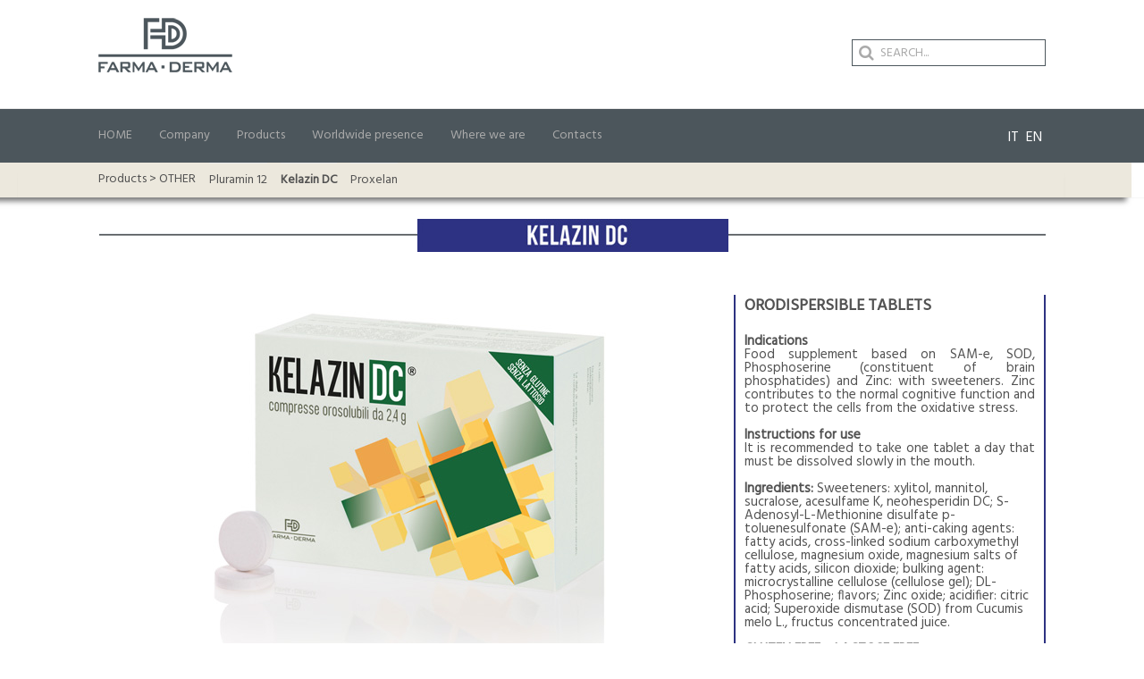

--- FILE ---
content_type: text/html; charset=utf-8
request_url: https://www.farmaderma.it/en/kelazin-dc
body_size: 4996
content:
<!DOCTYPE HTML>
<html lang="en-gb" dir="ltr"  data-config='{"twitter":0,"plusone":0,"facebook":0,"style":"default"}'>

<head>
<meta charset="utf-8">
<meta http-equiv="X-UA-Compatible" content="IE=edge">
<meta name="viewport" content="width=device-width, initial-scale=1">
<base href="https://www.farmaderma.it/en/kelazin-dc" />
	<meta name="author" content="Super User" />
	<meta name="description" content="KELAZIN DC 
ORODISPERSIBLE TABLETS
Indications
Food supplement based on SAM-e, SOD, Phosphoserine (constituent of brain phosphatides) and Zinc: with sweeteners. Zinc contributes to the normal cognitive function and to protect the cells from the oxidative stress.

Instructions for use
It is recommended to take one tablet a day that must be dissolved slowly in the mouth.

Composition: sweeteners: xylitol, mannitol, sucralose, acesulfame K, neohesperidin; S-adenosyl-L-Methionine disulfate p-toluene-sulfonate (SAM-e); anti-caking agents: fatty acids, cross-linked sodium carboxymethylcellulose, magnesium oxide, magnesium salts of fatty acids, silicon dioxide; bulking agent: microcrystalline cellulose (cellulose gel); DL-Phosphoserine; flavors; acidifying agent: citric acid; Superoxide dismutase (SOD); Zinc oxide.

GLUTEN FREE – LACTOSE FREE

Package: 20 tablets of 2.4 g." />
	<meta name="generator" content="Joomla! - Open Source Content Management" />
	<title>Farma-Derma - Kelazin DC</title>
	<link href="https://www.farmaderma.it/en/search-results?format=opensearch" rel="search" title="Search Farma-Derma" type="application/opensearchdescription+xml" />
	<link href="https://www.farmaderma.it/en/component/search/?Itemid=258&amp;format=opensearch" rel="search" title="Search Farma-Derma" type="application/opensearchdescription+xml" />
	<link href="/templates/yoo_eat/favicon.ico" rel="shortcut icon" type="image/vnd.microsoft.icon" />
	<link href="/plugins/system/jce/css/content.css?badb4208be409b1335b815dde676300e" rel="stylesheet" type="text/css" />
	<link href="/media/mod_falang/css/template.css" rel="stylesheet" type="text/css" />
	<script src="/media/jui/js/jquery.js?6889c3f9193a27a0bd7d7ca105e8ad51" type="text/javascript"></script>
	<script src="/media/jui/js/jquery-noconflict.js?6889c3f9193a27a0bd7d7ca105e8ad51" type="text/javascript"></script>
	<script src="/media/jui/js/jquery-migrate.js?6889c3f9193a27a0bd7d7ca105e8ad51" type="text/javascript"></script>
	<script src="/media/jui/js/bootstrap.js?6889c3f9193a27a0bd7d7ca105e8ad51" type="text/javascript"></script>
	<script src="/media/widgetkit/uikit-714358a2.js" type="text/javascript"></script>
	<script src="/media/widgetkit/wk-scripts-a24baeb4.js" type="text/javascript"></script>
	<link rel="alternate" href="https://www.farmaderma.it/it/kelazin-dc" hreflang="it" />
	<link rel="alternate" href="https://www.farmaderma.it/en/kelazin-dc" hreflang="en" />

<link rel="apple-touch-icon-precomposed" href="/templates/yoo_eat/apple_touch_icon.png">
<link rel="stylesheet" href="/templates/yoo_eat/css/bootstrap.css">
<link rel="stylesheet" href="/templates/yoo_eat/css/theme.css">
<link rel="stylesheet" href="/templates/yoo_eat/css/custom.css">
<script src="/templates/yoo_eat/warp/vendor/uikit/js/uikit.js"></script>
<script src="/templates/yoo_eat/warp/vendor/uikit/js/components/autocomplete.js"></script>
<script src="/templates/yoo_eat/warp/vendor/uikit/js/components/search.js"></script>
<script src="/templates/yoo_eat/warp/vendor/uikit/js/components/sticky.js"></script>
<script src="/templates/yoo_eat/warp/vendor/uikit/js/components/tooltip.js"></script>
<script src="/templates/yoo_eat/warp/js/social.js"></script>
<script src="/templates/yoo_eat/js/theme.js"></script>
</head>

<body class="tm-isblog">

    
	
	<div class="tm-headerbar uk-clearfix uk-hidden-small">

		<div class="uk-container uk-container-center">

						<a class="tm-logo" href="https://www.farmaderma.it">
	<p><img title="Logo Farmaderma" src="/images/logo_farmaderma.png" alt="logo" /></p></a>
									<br/>
			<div class="uk-panel">
<form id="search-40-69703355a56b9" class="uk-search" action="/en/kelazin-dc" method="post" data-uk-search="{'source': '/en/component/search/?tmpl=raw&amp;type=json&amp;ordering=&amp;searchphrase=all', 'param': 'searchword', 'msgResultsHeader': 'Search Results', 'msgMoreResults': 'More Results', 'msgNoResults': 'No results found', flipDropdown: 1}">
	<input class="uk-search-field" type="text" name="searchword" placeholder="search...">
	<input type="hidden" name="task"   value="search">
	<input type="hidden" name="option" value="com_search">
	<input type="hidden" name="Itemid" value="271">
</form>
</div>			
			

		</div>
	</div>
	
		<div class="tm-top-block tm-grid-block">

					<nav class="tm-navbar uk-navbar" data-uk-sticky>

				<div class="uk-container uk-container-center">

										<div class="uk-navbar-flip uk-visible-large">
						<div class="uk-navbar-content">
<!-- Support of language domain from yireo  -->


<div class="mod-languages ">

    


<ul class="lang-inline">
    
        <!-- >>> [PAID] >>> -->
                    <li class="" dir="ltr">
                                    <a href="/it/kelazin-dc">
                                                                            IT                                            </a>
                            </li>
                <!-- <<< [PAID] <<< -->
        
    
        <!-- >>> [PAID] >>> -->
                    <li class="lang-active" dir="ltr">
                                    <a href="/en/kelazin-dc">
                                                                            EN                                            </a>
                            </li>
                <!-- <<< [PAID] <<< -->
        
    </ul>

</div>
</div>
					</div>
					
											<ul class="uk-navbar-nav uk-hidden-small">
<li><a href="/en/">HOME</a></li><li><a href="/en/company">Company</a></li><li class="uk-parent" data-uk-dropdown="{preventflip:'y'}" aria-haspopup="true" aria-expanded="false"><a href="/en/products">Products</a><div class="uk-dropdown uk-dropdown-navbar uk-dropdown-width-1"><div class="uk-grid uk-dropdown-grid"><div class="uk-width-1-1"><ul class="uk-nav uk-nav-navbar"><li class="uk-parent"><a href="#" class=" accordion">Gynaecology</a><ul class="uk-nav-sub"><li><a href="/en/ginexid">Ginexid</a></li><li><a href="/en/cicatridina">Cicatridina</a></li><li><a href="/en/micostop">Micostop</a></li><li><a href="/en/fluvadin">Fluvadin</a></li><li><a href="/en/aflovag">Aflovag</a></li><li><a href="/en/vitagyn-c">Vitagyn C</a></li><li><a href="/en/promensil">Promensil</a></li><li><a href="/en/menoflavon">Menoflavon</a></li></ul></li><li class="uk-parent"><a href="#" class=" accordion">Respiratory System</a><ul class="uk-nav-sub"><li><a href="/en/ialoclean">Ialoclean</a></li><li><a href="/en/broncoclean">Broncoclean</a></li><li><a href="/en/cicatridina-otorinolaringoiatria">Cicatridina</a></li><li><a href="/en/istamod">Istamod</a></li></ul></li><li class="uk-parent"><a href="#" class=" accordion">Digestive System</a><ul class="uk-nav-sub"><li><a href="/en/refalgin">Refalgin</a></li><li><a href="/en/digerfast">Digerfast</a></li><li><a href="/en/mesind">Mesind</a></li><li><a href="/en/nostip">Nostip</a></li><li><a href="/en/proktis-m">Proktis-M</a></li><li><a href="/en/cicatridina-proctologia-urologia">Cicatridina</a></li><li><a href="/en/repargut">Repargut</a></li></ul></li><li class="uk-parent"><a href="#" class=" accordion">Dermatology</a><ul class="uk-nav-sub"><li><a href="/en/cicatridina-dermatologia">Cicatridina</a></li><li><a href="/en/micostop-dermatologia">Micostop</a></li></ul></li><li class="uk-parent"><a href="#" class=" accordion">Other</a><ul class="uk-nav-sub"><li><a href="/en/pluramin-12">Pluramin 12</a></li><li class="uk-active"><a href="/en/kelazin-dc">Kelazin DC</a></li><li><a href="/en/proxelan">Proxelan</a></li></ul></li></ul></div></div></div></li><li><a href="/en/worldwide-presence">Worldwide presence</a></li><li><a href="/en/where-we-are">Where we are</a></li><li class="uk-parent" data-uk-dropdown="{preventflip:'y'}" aria-haspopup="true" aria-expanded="false"><a href="/en/administration">Contacts</a><div class="uk-dropdown uk-dropdown-navbar uk-dropdown-width-1"><div class="uk-grid uk-dropdown-grid"><div class="uk-width-1-1"><ul class="uk-nav uk-nav-navbar"><li><a href="/en/administration">Administration</a></li><li><a href="/en/quality-assurance">Quality Assurance</a></li><li><a href="/en/business-development">Business Development</a></li></ul></div></div></div></li></ul>					
										<a href="#offcanvas" class="uk-navbar-toggle uk-visible-small" data-uk-offcanvas></a>
					
										<div class="uk-navbar-content uk-navbar-center uk-visible-small"><a class="tm-logo-small" href="https://www.farmaderma.it">
	<img src="/images/logo_farmaderma_bianco.png" alt="" width="123" height="50" /></a></div>
					
				</div>

		</nav>
				
							<nav class="submenu_farmaderma" data-uk-sticky>

				<div class="uk-container uk-container-center">
											<div class="  submenu_farmaderma"><ul class="uk-nav uk-nav-parent-icon uk-nav-side" data-uk-nav="{}">
<li><a href="/en/products">Products &gt; OTHER</a></li><li><a href="/en/pluramin-12">Pluramin 12</a></li><li class="uk-active"><a href="/en/kelazin-dc">Kelazin DC</a></li><li><a href="/en/proxelan">Proxelan</a></li></ul></div>
<div class=""></div>									</div>

		</nav>
		
	</div>
	
		<div id="tm-fullscreen" class="tm-fullscreen  uk-hidden-small uk-hidden-medium uk-hidden-large">
			</div>
	
	<div class="tm-page">

		
		
		
		
					<div class="tm-block tm-block-light">

				<div class="uk-container uk-container-center">

					<div class="uk-grid" data-uk-grid-match data-uk-grid-margin>

												<div class="tm-main uk-width-medium-1-1">

							
														<main class="tm-content">

								
								<div id="system-message-container">
</div>
<article class="uk-article" >

	
	
	
	
	
	
	<div class="tm-article-content">
		
<br />
<div style="background: url('/images/aree_terapeutiche/bg.jpg');"><img style="display: block; margin-left: auto; margin-right: auto;" src="/images/prodotti/altro/kelazinDC/etichetta.jpg" alt="" /></div>
<br /> <br />
<div id="blocco_altro">
<div  data-uk-scrollspy="{target:'> div > [data-uk-scrollspy-cls]', delay:300}">


    
    <div class="uk-grid uk-grid-collapse uk-text-left uk-flex-middle" data-uk-grid-match data-uk-margin="{cls:'uk-margin-top'}">

                <div class="uk-width-medium-7-10 uk-text-center uk-invisible"  data-uk-scrollspy-cls="uk-animation-fade uk-invisible">
            <img src="/images/prodotti/altro/kelazinDC/compresse.jpg" class=" uk-overlay-scale" alt="ORODISPERSIBLE TABLETS">        </div>
        
                <div class="uk-width-medium-3-10 uk-invisible"  data-uk-scrollspy-cls="uk-animation-fade uk-invisible">
            <div class="uk-panel uk-width-1-1">

                
                                <h3 class="uk-panel-title">

                                            ORODISPERSIBLE TABLETS                    
                    
                </h3>
                
                                <div class="uk-margin"><strong>Indications</strong><br/>
Food supplement based on SAM-e, SOD, Phosphoserine (constituent of brain phosphatides) and Zinc: with sweeteners. Zinc contributes to the normal cognitive function and to protect the cells from the oxidative stress.<br/><br/>

<strong>Instructions for use</strong><br/>
It is recommended to take one tablet a day that must be dissolved slowly in the mouth.<br/><br/>

<div style="text-align:left!important;"><strong>Ingredients: </strong>Sweeteners: xylitol, mannitol, sucralose, acesulfame K, neohesperidin DC; S-Adenosyl-L-Methionine disulfate p-toluenesulfonate (SAM-e); anti-caking agents: fatty acids, cross-linked sodium carboxymethyl cellulose, magnesium oxide, magnesium salts of fatty acids, silicon dioxide; bulking agent: microcrystalline cellulose (cellulose gel); DL-Phosphoserine; flavors; Zinc oxide; acidifier: citric acid; Superoxide dismutase (SOD) from Cucumis melo L., fructus concentrated juice. </div><br/><b>GLUTEN FREE – LACTOSE FREE</b><br/><br/>

<strong>Package:</strong> 16 tablets of 2.4 g.
</div>
                
                
                
            </div>
        </div>
        
    </div>

    

</div>
</div> 	</div>

	
	
	
	
	
</article>
							</main>
							
							
						</div>
						
																		
					</div>

				</div>

			</div>
		
        
				<div class="tm-block tm-block-light">
			<div class="uk-container uk-container-center">
				<section class="tm-bottom-a uk-grid" data-uk-grid-match="{target:'> div > .uk-panel'}" data-uk-grid-margin>
<div class="uk-width-1-1"><div class="uk-panel uk-panel-box">
	<div style="text-align: center;"><span style="font-size: 8pt;"><em><span class="gmaildefault"><span style="font-family: 'Arial',sans-serif;">This is an unofficial english translation of the original Italian site provided solely for informational purposes.</span></span></em></span></div>
<div style="text-align: center;"><span style="font-size: 8pt;"><em><span class="gmaildefault"><span style="font-family: 'Arial',sans-serif;">Please note that the information presented here complies exclusively with Italian law and may not align with the legislation, regulations, or requirements applicable in other countries</span></span></em></span></div></div></div>
</section>
			</div>
		</div>
		
		
		
	</div>

		<div class="tm-block farmaderma-footer">
		<div class="uk-container uk-container-center">
			<footer class="tm-footer uk-text-center">

				<div>
				<div class="uk-panel  footer_farmaderma">
	<p>

<div id="wk-grid9c8" class="uk-grid-width-1-1 uk-grid-width-small-1-3 uk-grid-width-medium-1-3 uk-grid-width-large-1-3 uk-grid-width-xlarge-1-3 uk-grid uk-grid-match uk-text-left asdasd" data-uk-grid-match="{target:'> div > .uk-panel', row:true}" data-uk-grid-margin >


    <div>
        <div class="uk-panel">

            
            
            
            
            
            
            
                        <div class="uk-margin"><b>FARMA-DERMA s.r.l.</b><br/>
Via dell'Artigiano 6-8<br/>40010 Sala Bolognese (BO) — Italy<br/><br/>
Phone +39 051 6814181<br/>Fax +39 051 6814833<br/><br/>

<span id="cloakf53e2e33df3be2cc293c8cecb8e58734">This email address is being protected from spambots. You need JavaScript enabled to view it.</span><script type='text/javascript'>
				document.getElementById('cloakf53e2e33df3be2cc293c8cecb8e58734').innerHTML = '';
				var prefix = '&#109;a' + 'i&#108;' + '&#116;o';
				var path = 'hr' + 'ef' + '=';
				var addyf53e2e33df3be2cc293c8cecb8e58734 = '&#105;nf&#111;' + '&#64;';
				addyf53e2e33df3be2cc293c8cecb8e58734 = addyf53e2e33df3be2cc293c8cecb8e58734 + 'f&#97;rm&#97;d&#101;rm&#97;' + '&#46;' + '&#105;t';
				var addy_textf53e2e33df3be2cc293c8cecb8e58734 = '&#105;nf&#111;' + '&#64;' + 'f&#97;rm&#97;d&#101;rm&#97;' + '&#46;' + '&#105;t';document.getElementById('cloakf53e2e33df3be2cc293c8cecb8e58734').innerHTML += '<a ' + path + '\'' + prefix + ':' + addyf53e2e33df3be2cc293c8cecb8e58734 + '\'>'+addy_textf53e2e33df3be2cc293c8cecb8e58734+'<\/a>';
		</script></div>
            
            
            
            
        </div>
    </div>


    <div>
        <div class="uk-panel">

            
            
            
            
            
            
            
                        <div class="uk-margin">Bologna Business Register No. 03885530372<br/>
Share Capital: € 60,000.00<br/>
VAT IT 01691071201<br/>
</div>
            
            
            
            
        </div>
    </div>


    <div>
        <div class="uk-panel">

            
            
            
            
            
            
            
                        <div class="uk-margin"><a href="/en/legal-notice">Legal Notice</a><span style="float:right;text-align:right;"><a href="/images/PDF/ALL4_Codice_Eticodocx.pdf" target="_blank">Codice Etico</a><br/><br/><a href="/images/PDF/Farma-Derma_MOGC_231_Parte_Generale.pdf" target="_blank">Modello di Organizzazione,<br/>Gestione e Controllo</a></span><br/><br/>

<a href="/en/privacy-policy">Privacy Policy</a><br/><br/>

<a href="/en/cookies">Cookies</a><br/><br/>

<a href="https://digitalroom.bdo.it/GruppoNamed/home.aspx?Lang=ENG" target="_blank">Whistleblowing Reports</a><br/><br/>

<a href="http://www.cocosgrafica.it/" target="_blank">Graphics & Design</a> — <a href="https://www.pixed.it" target="_blank">Web Master</a>
<br/><br/>
&copy; Farma-Derma 2023 — All rights reserved
</div>
            
            
            
            
        </div>
    </div>


</div>

<script>
(function($){

    // get the images of the gallery and replace it by a canvas of the same size to fix the problem with overlapping images on load.
    $('img[width][height]:not(.uk-overlay-panel)', $('#wk-grid9c8')).each(function() {

        var $img = $(this);

        if (this.width == 'auto' || this.height == 'auto' || !$img.is(':visible')) {
            return;
        }

        var $canvas = $('<canvas class="uk-responsive-width"></canvas>').attr({width:$img.attr('width'), height:$img.attr('height')}),
            img = new Image,
            release = function() {
                $canvas.remove();
                $img.css('display', '');
                release = function(){};
            };

        $img.css('display', 'none').after($canvas);

        $(img).on('load', function(){ release(); });
        setTimeout(function(){ release(); }, 1000);

        img.src = this.src;

    });

})(jQuery);
</script>
</p>
<script type="text/javascript">var xx = document.getElementsByClassName("uk-nav-sub");
var ii;
for (ii = 0; ii < xx.length; ii++) {
xx[ii].classList.add("panel");
}

var acc = document.getElementsByClassName("accordion");
var i;

for (i = 0; i < acc.length; i++) {
acc[i].addEventListener("click", function() {
/* Toggle between adding and removing the "active" class,
to highlight the button that controls the panel */
this.classList.toggle("active");

/* Toggle between hiding and showing the active panel */
var panel = this.nextElementSibling;
if (panel.style.display === "block") {
panel.style.display = "none";
} else {
panel.style.display = "block";
}
});
}</script></div>				</div>

				<div>
								</div>

			</footer>
		</div>
	</div>
	
	
		<div id="offcanvas" class="uk-offcanvas">
		<div class="uk-offcanvas-bar"><div class="uk-panel">
<!-- Support of language domain from yireo  -->


<div class="mod-languages ">

    


<ul class="lang-inline">
    
        <!-- >>> [PAID] >>> -->
                    <li class="" dir="ltr">
                                    <a href="/it/kelazin-dc">
                                                                            Italiano                                            </a>
                            </li>
                <!-- <<< [PAID] <<< -->
        
    
        <!-- >>> [PAID] >>> -->
                <!-- <<< [PAID] <<< -->
        
    </ul>

	<div class="posttext"><p><p /></p></div>
</div>
</div>
<div class="uk-panel">
<form id="search-121-69703355aa66d" class="uk-search" action="/en/kelazin-dc" method="post" >
	<input class="uk-search-field" type="text" name="searchword" placeholder="search...">
	<input type="hidden" name="task"   value="search">
	<input type="hidden" name="option" value="com_search">
	<input type="hidden" name="Itemid" value="258">
</form>
</div>
<ul class="uk-nav uk-nav-offcanvas">
<li><a href="/en/">HOME</a></li><li><a href="/en/company">Company</a></li><li class="uk-parent"><a href="/en/products">Products</a><ul class="uk-nav-sub"><li class="uk-parent"><a href="#" class=" accordion">Gynaecology</a><ul><li><a href="/en/ginexid">Ginexid</a></li><li><a href="/en/cicatridina">Cicatridina</a></li><li><a href="/en/micostop">Micostop</a></li><li><a href="/en/fluvadin">Fluvadin</a></li><li><a href="/en/aflovag">Aflovag</a></li><li><a href="/en/vitagyn-c">Vitagyn C</a></li><li><a href="/en/promensil">Promensil</a></li><li><a href="/en/menoflavon">Menoflavon</a></li></ul></li><li class="uk-parent"><a href="#" class=" accordion">Respiratory System</a><ul><li><a href="/en/ialoclean">Ialoclean</a></li><li><a href="/en/broncoclean">Broncoclean</a></li><li><a href="/en/cicatridina-otorinolaringoiatria">Cicatridina</a></li><li><a href="/en/istamod">Istamod</a></li></ul></li><li class="uk-parent"><a href="#" class=" accordion">Digestive System</a><ul><li><a href="/en/refalgin">Refalgin</a></li><li><a href="/en/digerfast">Digerfast</a></li><li><a href="/en/mesind">Mesind</a></li><li><a href="/en/nostip">Nostip</a></li><li><a href="/en/proktis-m">Proktis-M</a></li><li><a href="/en/cicatridina-proctologia-urologia">Cicatridina</a></li><li><a href="/en/repargut">Repargut</a></li></ul></li><li class="uk-parent"><a href="#" class=" accordion">Dermatology</a><ul><li><a href="/en/cicatridina-dermatologia">Cicatridina</a></li><li><a href="/en/micostop-dermatologia">Micostop</a></li></ul></li><li class="uk-parent"><a href="#" class=" accordion">Other</a><ul><li><a href="/en/pluramin-12">Pluramin 12</a></li><li class="uk-active"><a href="/en/kelazin-dc">Kelazin DC</a></li><li><a href="/en/proxelan">Proxelan</a></li></ul></li></ul></li><li><a href="/en/worldwide-presence">Worldwide presence</a></li><li><a href="/en/where-we-are">Where we are</a></li><li class="uk-parent"><a href="/en/administration">Contacts</a><ul class="uk-nav-sub"><li><a href="/en/administration">Administration</a></li><li><a href="/en/quality-assurance">Quality Assurance</a></li><li><a href="/en/business-development">Business Development</a></li></ul></li></ul></div>
	</div>
	
<div id="cart-modal" class="uk-modal">
<div class="uk-modal-dialog"></div>
</div>
</body>
</html>

--- FILE ---
content_type: text/css
request_url: https://www.farmaderma.it/templates/yoo_eat/css/custom.css
body_size: 2347
content:
/* Copyright (C) YOOtheme GmbH, YOOtheme Proprietary Use License (http://www.yootheme.com/license) */

/* ========================================================================
   Use this file to add custom CSS easily
 ========================================================================== */
 

 /* Phone portrait and smaller */

.uk-width-medium-3-10.uk-scrollspy-inview.uk-animation-fade {
  min-height:250px;
}

/*.scaricafoglio {
  background-color:#4c565c;
  color:white;
  text-align:center;
  margin:0 auto;
  display:block;
  width:auto;
  padding:20px;
  font-size:20px;
  border:1px solid #ece8dd;
    box-shadow: 0 10px 6px -6px #777;
}

.scaricafoglio:hover {
  background-color:#ece8dd;
  color:#4c565c;
  border:1px solid #4c565c;
  box-shadow: 0 10px 6px -6px #777;
      -webkit-transition:  200ms linear;
    -ms-transition:  200ms linear;
    transition:  200ms linear;
}*/

.scaricafoglio {
  background-color: #f0f0f0;
  color: #333;
  text-align: center;
  margin: 0 auto;
  display: block;
  width: 75%;
  padding: 12px 20px;
  font-size: 15px;
  border: 1px solid #ccc;
  border-radius: 16px; /* angoli arrotondati */
  box-shadow: 0 4px 8px rgba(0, 0, 0, 0.1); /* ombra soft */
  transition: all 0.3s ease;
  text-decoration: none; /* per togliere il sottolineato */
}

.scaricafoglio:hover {
  background-color: #ffffff;
  color: #000;
  border: 1px solid #999;
  box-shadow: 0 6px 12px rgba(0, 0, 0, 0.15); /* effetto lift */
  transform: translateY(-2px); /* leggero sollevamento */
}






#chronoform-lavoraconnoi .control-label{
	text-align:right!important;
}

#system-message-container {
	display:none!important;
}

.uk-autocomplete-results {
	display:none!important;
}
 
.mod-languages {
	float:left;
	position:relative;
	top:20px;
}

.mod-languages a {
	color:white!important;
}
 
.homepage_farmaderma .tm-page {
	display:none!important;
}
 
.farmaderma-footer .uk-panel {
	min-height:200px;
}	
 
.uk-nav-side .uk-nav-header {
	padding-left:0px!important;
}	
 
 .uk-navbar-nav > li > a {
	 padding-right:30px!important;
	 padding-left:0px!important;
 }
 
.uk-navbar-nav {
	padding-left:0px!important;
}	
 
.contatti_container {
	margin-top:20px;
	font-size:14px;
	width:100%;
	line-height:15px;
	margin-bottom:20px;
}	

.b_contatti {
	margin-bottom:-5px;
	display:block;

}
 
.contatti_1, .contatti_2, .contatti_3 {
float:left;
padding-left:10px;
padding-right:10px;
min-height:175px;
}	

.contatti_1 img {
	position:relative;
	top:10px;
}

.contatti_1, .contatti_2 {
	width:201px;
	border-left:2px solid #4c565c;
}

.contatti_3 {
	max-width:587px;
	border-right:2px solid #4c565c;
	border-left:2px solid #40565c;
}
 
 .tm-article-content {
	 text-align:justify;
	-webkit-hyphens: auto;
	-moz-hyphens: auto;
	hyphens: auto;
 }
 
 ul, ol {
	 padding-left:15px!important;
	 margin-top:0px;
	 margin-bottom:0px;
 }
 
 ul{
  list-style: square url("../images/farmaderma_dot.jpg");
 }
 
 .submenu_farmaderma{
	      -webkit-box-shadow: 0 10px 6px -6px #777;
       -moz-box-shadow: 0 10px 6px -6px #777;
            box-shadow: 0 10px 6px -6px #777;
			z-index:1000;
			position:relative;
			margin-left:-14px!important;
 }
 
 .contatti_amministrazione {
	 background-image:url('/images/contatti/bg_contatti_amministrazione.jpg');
	 width:100%;
	 min-height:626px;
 }
 
  .contatti_amministrazione_eng {
	 background-image:url('/images/contatti/bg_contatti_amministrazione_eng.jpg');
	 width:100%;
	 min-height:626px;
 }
 
  .contatti_qualita {
	 background-image:url('/images/contatti/bg_contatti_qualita.jpg');
	 width:100%;
	 min-height:626px;
 }
 
   .contatti_qualita_eng {
	 background-image:url('/images/contatti/bg_contatti_qualita_eng.jpg');
	 width:100%;
	 min-height:626px;
 }
 
  .contatti_export {
	 background-image:url('/images/contatti/bg_contatti_export.jpg');
	 width:100%;
	 min-height:626px;
 }
 
   .contatti_export_eng {
	 background-image:url('/images/contatti/bg_contatti_export_eng.jpg');
	 width:100%;
	 min-height:626px;
 }
 
 .creativecontactform_wrapper {
	 background:none!important;
	 border:none!important;
	 margin:none!important;
 }
 
 .creativecontactform_field_box {
	 margin:0px!important;
 }
 
 .creativecontactform_header {
	 display:none;
 }
 
 .contatti_left {
	 float:left;
	 width:50%;
 }
 .contatti_right {
	 float:right;
	 width:50%;
 }
 
 @media (max-width: 479px) {
	 
#ca_banner {
	height:120px!important;
}
 
 .submenu_farmaderma li {
	margin-left:25px!important;
	margin-right:-10px!important;
 }
 
 .submenu_farmaderma {
	width:auto!important;
}

.contatti_amministrazione, .contatti_export, .contatti_qualita {
	background:none!important;
}
 
.tm-article-content h1, .tm-article-content p{
	padding-left:10px;
	padding-right:10px;
}

.contatti_2 {
	min-height:100px!important;
}

.contatti_1,.contatti_2 {
	text-align:center!important;
}

.contatti_1,.contatti_2 {
	width:100%!important;
}

.contatti_1,.contatti_2,.contatti_3 {
	border:none!important;
}
	 
 .contatti_left {
	 float:left;
	 width:0%;
 }
 .contatti_right {
	 float:right;
	 width:100%;
 }	 
	 
  .uk-grid > * {
    padding:0px!important;
  }
  
  .uk-container {
	  padding:0px!important;
  }
  
  .tm-page .tm-block:first-child {
	  padding:0px!important;
  }
  
  .tm-block {
	  padding:0px!important;
  }
  
  .uk-navbar-toggle {
	  padding-left:20px!important;
  }
  
  #blocco_ginecologia .uk-panel {
	  padding-left:20px;
	  padding-right:20px;
  }
  
  #blocco_otorino .uk-panel {
	  padding-left:20px;
	  padding-right:20px;
  }
  
    #blocco_proctologia .uk-panel {
	  padding-left:20px;
	  padding-right:20px;
  }
  
  #blocco_gastro .uk-panel {
	  padding-left:20px;
	  padding-right:20px;
  }
  
  #blocco_dermatologia .uk-panel {
	  padding-left:20px;
	  padding-right:20px;
  }
  
  #blocco_altro .uk-panel {
	  padding-left:20px;
	  padding-right:20px;
  }
}

.asdasd div:nth-child(3) {
	border-right:2px solid white;
}

.asdasd .uk-margin a {
	color:white!important;
}

.asdasd .uk-margin a:hover {
	color:white!important;
	text-decoration:underline;
	}
 
 .submenu_farmaderma.uk-active {
	top:61px!important;
}

.footer_farmaderma .uk-panel {
	padding-left:10px;
	padding-right:10px;
	font-size:13px;
	border-left:2px solid white;
	padding-top:20px!important;
}

.footer_farmaderma {
	line-height:120%;
}

.uk-panel.uk-width-3-4.uk-container-center {
	width:100%!important;
}

.uk-panel-teaser {
	text-align:center;
}

.uk-width-medium-3-10 {
	font-size:15px;
	line-height:15px;
	padding-left:10px;
	padding-right:10px;
}

.uk-width-medium-3-10 li {
	line-height:15px!important;
}

.uk-width-medium-3-10 ul {
	/*margin-top:3px;
	margin-bottom:3px;*/
}

#blocco_ginecologia .uk-width-medium-3-10 {
	border-left:2px solid #b75297;
	border-right:2px solid #b75297;
}

#blocco_otorino .uk-width-medium-3-10 {
	border-left:2px solid #33abde;
	border-right:2px solid #33abde;
}

#blocco_proctologia .uk-width-medium-3-10 {
	border-left:2px solid #bb1928;
	border-right:2px solid #bb1928;
}

#blocco_gastro .uk-width-medium-3-10 {
	border-left:2px solid #f3c716;
	border-right:2px solid #f3c716;
}

#blocco_dermatologia .uk-width-medium-3-10 {
	border-left:2px solid #96bf31;
	border-right:2px solid #96bf31;
}

#blocco_altro .uk-width-medium-3-10 {
	border-left:2px solid #2d3281;
	border-right:2px solid #2d3281;
}

.submenu_farmaderma li {
	float:left;
	margin-left: -5px;
    margin-right: 10px;
	font-size:14px;
}

.submenu_farmaderma a {
	color:#525252!important;
	position:relative;
	margin-left:10px;
}

.submenu_farmaderma .uk-active a {
	font-weight:bold;
}

.uk-search {
	border:1px solid #4c565c;
	width:215px;
	height:28px;
}

input.uk-search-field {
	width:200px;
	height:28px;
}

.uk-search::before {
	line-height:28px!important;
}

.uk-panel .uk-margin {
	text-align:justify;
	-webkit-hyphens: auto;
	-moz-hyphens: auto;
	hyphens: auto;
}

.farmaderma-footer {
	padding-bottom:50px;
}

.uk-grid-divider:empty {
	margin-top:30px!important;
	margin-bottom:30px!important;
	border:none!important;
}

.uk-navbar-toggle::after {
	color:white!important;
}

.uk-autocomplete-results div {
	display:none!important;
}

.uk-dropdown {
	padding:0px!important;
}

.uk-autocomplete-results .uk-search-moreresults  {
	display:none!important;
}

.uk-autocomplete-results  a {
	background:none!important;
	font-weight:bold;
}

#searchForm .uk-panel {
	display:none;
}

 /* Style the buttons that are used to open and close the accordion panel */
.accordion {
    cursor: pointer;
    padding: 18px;
    width: 100%;
    text-align: left;
    border: none;
    outline: none;
    transition: 0.4s;
    margin-bottom:0px;
}

/* Add a background color to the button if it is clicked on (add the .active class with JS), and when you move the mouse over it (hover) */
.active, .accordion:hover {
    background:none;
  color:red;
}

/* Style the accordion panel. Note: hidden by default */
.panel {
    padding: 0 18px;
    background-color: white;
    display: none;
} 

.uk-dropdown-navbar {
  /*box-shadow: 1px 0 0 rgba(47, 49, 53, 1), -1px 0 0 rgba(47, 49, 53, 1), 0 1px 0 rgba(47, 49, 53, 1)*/
    box-shadow: 5px 10px 8px #888888!important;
  border-bottom:1px solid #888;
  border-left:1px solid #888;
    border-right:1px solid #888;
}

.uk-nav-navbar > li > a:hover,
.uk-nav-navbar > li > a:focus {
  background: none!important;
 text-decoration:underline;
  max-width: 100%;
  /* 2 */
  outline: none;
}

.uk-dropdown-navbar ul.uk-nav-sub {
    padding-top: 0px;
    padding-bottom: 0px;
    background: none;
    font-style: italic;
}

em {
  color: #525252!important;
}

.linetwo > div .uk-panel-teaser {
  text-align:left;
  padding:0px 40px;
}

.linetwo > div.uk-row-first .uk-panel-teaser {
  text-align:right;
}

/* STICKY */

.submenu_farmaderma {
  max-width: 100%;
  overflow-x: auto;
  width:100%;
}

.submenu_farmaderma > .uk-container {
  max-width: 1200px; /* o quanto serve per il tuo layout */
  margin: 0 auto;
  padding-left: 15px;
  padding-right: 15px;
  overflow: hidden;
}

.submenu_farmaderma ul.uk-nav-side {
  max-width: 100%;
  text-align: left;
  list-style: none;
  padding-left: 0;
  margin-left: 70px;
  margin-right: 0;
  white-space: normal;
}

@media screen and (max-width: 600px) {
  .submenu_farmaderma ul.uk-nav-side {
    margin-left:0px!important;
  }
  .submenu_farmaderma {
    max-width:none!important;
  }
}

.tm-bottom-a .uk-panel-box {
  border:none!important;
  line-height:1!important;
}